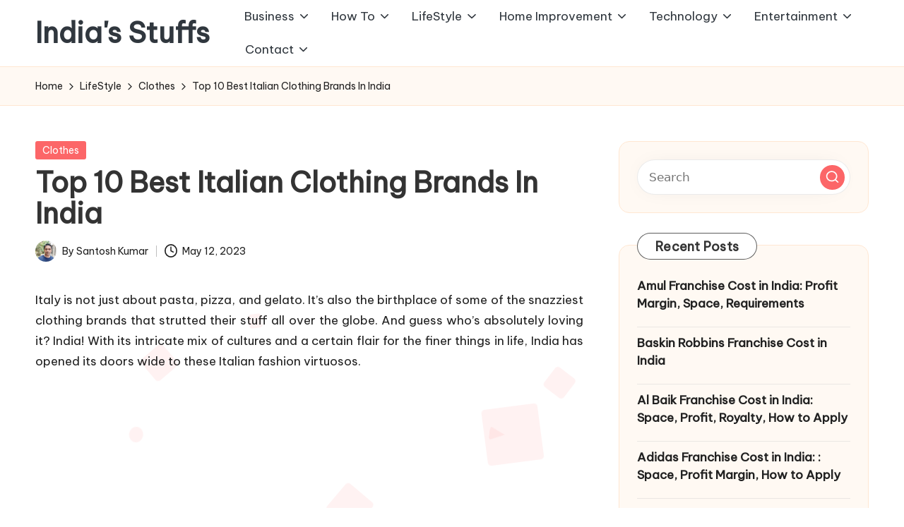

--- FILE ---
content_type: text/html; charset=UTF-8
request_url: https://www.indiasstuffs.com/best-italian-clothing-brands-in-india/
body_size: 22270
content:

<!DOCTYPE html>
<html lang="en-US" itemscope itemtype="http://schema.org/WebPage" >
<head>
	<meta charset="UTF-8">
	<link rel="profile" href="https://gmpg.org/xfn/11">
	<meta name='robots' content='index, follow, max-image-preview:large, max-snippet:-1, max-video-preview:-1' />
<meta name="viewport" content="width=device-width, initial-scale=1">
	<!-- This site is optimized with the Yoast SEO plugin v26.7 - https://yoast.com/wordpress/plugins/seo/ -->
	<title>Top 10 Best Italian Clothing Brands In India 2026 - India&#039;s Stuffs</title>
	<meta name="description" content="All these brands managed to knit together the essence of Italian fashion with India&#039;s multifaceted style narrative, spinning a unique fashion tale that&#039;s hit all the right notes with Indian style enthusiasts." />
	<link rel="canonical" href="https://www.indiasstuffs.com/best-italian-clothing-brands-in-india/" />
	<meta property="og:locale" content="en_US" />
	<meta property="og:type" content="article" />
	<meta property="og:title" content="Top 10 Best Italian Clothing Brands In India 2026 - India&#039;s Stuffs" />
	<meta property="og:description" content="All these brands managed to knit together the essence of Italian fashion with India&#039;s multifaceted style narrative, spinning a unique fashion tale that&#039;s hit all the right notes with Indian style enthusiasts." />
	<meta property="og:url" content="https://www.indiasstuffs.com/best-italian-clothing-brands-in-india/" />
	<meta property="og:site_name" content="India&#039;s Stuffs" />
	<meta property="article:published_time" content="2023-05-12T00:01:54+00:00" />
	<meta property="article:modified_time" content="2023-10-18T07:43:49+00:00" />
	<meta property="og:image" content="https://www.indiasstuffs.com/wp-content/uploads/2023/05/Gucci.webp" />
	<meta property="og:image:width" content="554" />
	<meta property="og:image:height" content="330" />
	<meta property="og:image:type" content="image/webp" />
	<meta name="author" content="Santosh Kumar" />
	<meta name="twitter:card" content="summary_large_image" />
	<meta name="twitter:label1" content="Written by" />
	<meta name="twitter:data1" content="Santosh Kumar" />
	<meta name="twitter:label2" content="Est. reading time" />
	<meta name="twitter:data2" content="8 minutes" />
	<script type="application/ld+json" class="yoast-schema-graph">{"@context":"https://schema.org","@graph":[{"@type":["Article","BlogPosting"],"@id":"https://www.indiasstuffs.com/best-italian-clothing-brands-in-india/#article","isPartOf":{"@id":"https://www.indiasstuffs.com/best-italian-clothing-brands-in-india/"},"author":{"name":"Santosh Kumar","@id":"https://www.indiasstuffs.com/#/schema/person/e5b5a4e858c24dba7908fcc3f5c6b24e"},"headline":"Top 10 Best Italian Clothing Brands In India","datePublished":"2023-05-12T00:01:54+00:00","dateModified":"2023-10-18T07:43:49+00:00","mainEntityOfPage":{"@id":"https://www.indiasstuffs.com/best-italian-clothing-brands-in-india/"},"wordCount":1316,"publisher":{"@id":"https://www.indiasstuffs.com/#/schema/person/e5b5a4e858c24dba7908fcc3f5c6b24e"},"image":{"@id":"https://www.indiasstuffs.com/best-italian-clothing-brands-in-india/#primaryimage"},"thumbnailUrl":"https://www.indiasstuffs.com/wp-content/uploads/2023/05/Gucci.webp","articleSection":["Clothes"],"inLanguage":"en-US"},{"@type":"WebPage","@id":"https://www.indiasstuffs.com/best-italian-clothing-brands-in-india/","url":"https://www.indiasstuffs.com/best-italian-clothing-brands-in-india/","name":"Top 10 Best Italian Clothing Brands In India 2026 - India&#039;s Stuffs","isPartOf":{"@id":"https://www.indiasstuffs.com/#website"},"primaryImageOfPage":{"@id":"https://www.indiasstuffs.com/best-italian-clothing-brands-in-india/#primaryimage"},"image":{"@id":"https://www.indiasstuffs.com/best-italian-clothing-brands-in-india/#primaryimage"},"thumbnailUrl":"https://www.indiasstuffs.com/wp-content/uploads/2023/05/Gucci.webp","datePublished":"2023-05-12T00:01:54+00:00","dateModified":"2023-10-18T07:43:49+00:00","description":"All these brands managed to knit together the essence of Italian fashion with India's multifaceted style narrative, spinning a unique fashion tale that's hit all the right notes with Indian style enthusiasts.","breadcrumb":{"@id":"https://www.indiasstuffs.com/best-italian-clothing-brands-in-india/#breadcrumb"},"inLanguage":"en-US","potentialAction":[{"@type":"ReadAction","target":["https://www.indiasstuffs.com/best-italian-clothing-brands-in-india/"]}]},{"@type":"ImageObject","inLanguage":"en-US","@id":"https://www.indiasstuffs.com/best-italian-clothing-brands-in-india/#primaryimage","url":"https://www.indiasstuffs.com/wp-content/uploads/2023/05/Gucci.webp","contentUrl":"https://www.indiasstuffs.com/wp-content/uploads/2023/05/Gucci.webp","width":554,"height":330,"caption":"Gucci"},{"@type":"BreadcrumbList","@id":"https://www.indiasstuffs.com/best-italian-clothing-brands-in-india/#breadcrumb","itemListElement":[{"@type":"ListItem","position":1,"name":"Home","item":"https://www.indiasstuffs.com/"},{"@type":"ListItem","position":2,"name":"Top 10 Best Italian Clothing Brands In India"}]},{"@type":"WebSite","@id":"https://www.indiasstuffs.com/#website","url":"https://www.indiasstuffs.com/","name":"India&#039;s Stuffs","description":"","publisher":{"@id":"https://www.indiasstuffs.com/#/schema/person/e5b5a4e858c24dba7908fcc3f5c6b24e"},"potentialAction":[{"@type":"SearchAction","target":{"@type":"EntryPoint","urlTemplate":"https://www.indiasstuffs.com/?s={search_term_string}"},"query-input":{"@type":"PropertyValueSpecification","valueRequired":true,"valueName":"search_term_string"}}],"inLanguage":"en-US"},{"@type":["Person","Organization"],"@id":"https://www.indiasstuffs.com/#/schema/person/e5b5a4e858c24dba7908fcc3f5c6b24e","name":"Santosh Kumar","image":{"@type":"ImageObject","inLanguage":"en-US","@id":"https://www.indiasstuffs.com/#/schema/person/image/","url":"https://secure.gravatar.com/avatar/0de2b45bb868b396566eac8fd5d059b532f8f52eca7fdb76f7d6a8a9f6635671?s=96&d=mm&r=g","contentUrl":"https://secure.gravatar.com/avatar/0de2b45bb868b396566eac8fd5d059b532f8f52eca7fdb76f7d6a8a9f6635671?s=96&d=mm&r=g","caption":"Santosh Kumar"},"logo":{"@id":"https://www.indiasstuffs.com/#/schema/person/image/"},"description":"Santosh Kumar, the author behind IndiasStuffs.com, is passionate about sharing valuable insights on a variety of topics, including lifestyle, technology, and Indian culture.","url":"https://www.indiasstuffs.com/author/admin/"}]}</script>
	<!-- / Yoast SEO plugin. -->


<link rel='dns-prefetch' href='//fonts.googleapis.com' />
<link rel="alternate" type="application/rss+xml" title="India&#039;s Stuffs &raquo; Feed" href="https://www.indiasstuffs.com/feed/" />
<link rel="alternate" type="application/rss+xml" title="India&#039;s Stuffs &raquo; Comments Feed" href="https://www.indiasstuffs.com/comments/feed/" />
<link rel="alternate" type="application/rss+xml" title="India&#039;s Stuffs &raquo; Top 10 Best Italian Clothing Brands In India Comments Feed" href="https://www.indiasstuffs.com/best-italian-clothing-brands-in-india/feed/" />
<link rel="alternate" title="oEmbed (JSON)" type="application/json+oembed" href="https://www.indiasstuffs.com/wp-json/oembed/1.0/embed?url=https%3A%2F%2Fwww.indiasstuffs.com%2Fbest-italian-clothing-brands-in-india%2F" />
<link rel="alternate" title="oEmbed (XML)" type="text/xml+oembed" href="https://www.indiasstuffs.com/wp-json/oembed/1.0/embed?url=https%3A%2F%2Fwww.indiasstuffs.com%2Fbest-italian-clothing-brands-in-india%2F&#038;format=xml" />
<style id='wp-img-auto-sizes-contain-inline-css'>
img:is([sizes=auto i],[sizes^="auto," i]){contain-intrinsic-size:3000px 1500px}
/*# sourceURL=wp-img-auto-sizes-contain-inline-css */
</style>

<style id='wp-emoji-styles-inline-css'>

	img.wp-smiley, img.emoji {
		display: inline !important;
		border: none !important;
		box-shadow: none !important;
		height: 1em !important;
		width: 1em !important;
		margin: 0 0.07em !important;
		vertical-align: -0.1em !important;
		background: none !important;
		padding: 0 !important;
	}
/*# sourceURL=wp-emoji-styles-inline-css */
</style>
<link rel='stylesheet' id='toc-screen-css' href='https://www.indiasstuffs.com/wp-content/plugins/table-of-contents-plus/screen.min.css?ver=2411.1' media='all' />
<link rel='stylesheet' id='parent-style-css' href='https://www.indiasstuffs.com/wp-content/themes/bloglo/style.css?ver=6.9' media='all' />
<link rel='stylesheet' id='child-style-css' href='https://www.indiasstuffs.com/wp-content/themes/blogmate/style.css?ver=6.9' media='all' />
<link rel='stylesheet' id='FontAwesome-css' href='https://www.indiasstuffs.com/wp-content/themes/bloglo/assets/css/all.min.css?ver=5.15.4' media='all' />
<link rel='stylesheet' id='bloglo-styles-css' href='https://www.indiasstuffs.com/wp-content/themes/bloglo/assets/css/style.min.css?ver=1.1.23' media='all' />
<link rel='stylesheet' id='bloglo-google-fonts-css' href='//fonts.googleapis.com/css?family=Be+Vietnam+Pro%3A400%7CPlayfair+Display%3A400%2C400i%7CPlus+Jakarta+Sans%3A500&#038;display=swap&#038;subsets=latin&#038;ver=1.1.23' media='' />
<link rel='stylesheet' id='bloglo-dynamic-styles-css' href='https://www.indiasstuffs.com/wp-content/uploads/bloglo/dynamic-styles.css?ver=1768049305' media='all' />
<link rel='stylesheet' id='aawp-css' href='https://www.indiasstuffs.com/wp-content/plugins/aawp/assets/dist/css/main.css?ver=3.17.3' media='all' />
<link rel='stylesheet' id='forget-about-shortcode-buttons-css' href='https://www.indiasstuffs.com/wp-content/plugins/forget-about-shortcode-buttons/public/css/button-styles.css?ver=2.1.3' media='all' />
<script src="https://www.indiasstuffs.com/wp-includes/js/jquery/jquery.min.js?ver=3.7.1" id="jquery-core-js"></script>
<script src="https://www.indiasstuffs.com/wp-includes/js/jquery/jquery-migrate.min.js?ver=3.4.1" id="jquery-migrate-js"></script>
<script id="jquery-js-after">
jQuery(document).ready(function() {
	jQuery(".48e1fea158534ae26700e1ccf3453dbe").click(function() {
		jQuery.post(
			"https://www.indiasstuffs.com/wp-admin/admin-ajax.php", {
				"action": "quick_adsense_onpost_ad_click",
				"quick_adsense_onpost_ad_index": jQuery(this).attr("data-index"),
				"quick_adsense_nonce": "b545cb97a0",
			}, function(response) { }
		);
	});
});

//# sourceURL=jquery-js-after
</script>
<link rel="https://api.w.org/" href="https://www.indiasstuffs.com/wp-json/" /><link rel="alternate" title="JSON" type="application/json" href="https://www.indiasstuffs.com/wp-json/wp/v2/posts/13756" /><link rel="EditURI" type="application/rsd+xml" title="RSD" href="https://www.indiasstuffs.com/xmlrpc.php?rsd" />
<meta name="generator" content="WordPress 6.9" />
<link rel='shortlink' href='https://www.indiasstuffs.com/?p=13756' />
<style type="text/css">.aawp .aawp-tb__row--highlight{background-color:#256aaf;}.aawp .aawp-tb__row--highlight{color:#256aaf;}.aawp .aawp-tb__row--highlight a{color:#256aaf;}</style><link rel="pingback" href="https://www.indiasstuffs.com/xmlrpc.php">
<meta name="theme-color" content="#FC6668"><style type="text/css">.saboxplugin-wrap{-webkit-box-sizing:border-box;-moz-box-sizing:border-box;-ms-box-sizing:border-box;box-sizing:border-box;border:1px solid #eee;width:100%;clear:both;display:block;overflow:hidden;word-wrap:break-word;position:relative}.saboxplugin-wrap .saboxplugin-gravatar{float:left;padding:0 20px 20px 20px}.saboxplugin-wrap .saboxplugin-gravatar img{max-width:100px;height:auto;border-radius:0;}.saboxplugin-wrap .saboxplugin-authorname{font-size:18px;line-height:1;margin:20px 0 0 20px;display:block}.saboxplugin-wrap .saboxplugin-authorname a{text-decoration:none}.saboxplugin-wrap .saboxplugin-authorname a:focus{outline:0}.saboxplugin-wrap .saboxplugin-desc{display:block;margin:5px 20px}.saboxplugin-wrap .saboxplugin-desc a{text-decoration:underline}.saboxplugin-wrap .saboxplugin-desc p{margin:5px 0 12px}.saboxplugin-wrap .saboxplugin-web{margin:0 20px 15px;text-align:left}.saboxplugin-wrap .sab-web-position{text-align:right}.saboxplugin-wrap .saboxplugin-web a{color:#ccc;text-decoration:none}.saboxplugin-wrap .saboxplugin-socials{position:relative;display:block;background:#fcfcfc;padding:5px;border-top:1px solid #eee}.saboxplugin-wrap .saboxplugin-socials a svg{width:20px;height:20px}.saboxplugin-wrap .saboxplugin-socials a svg .st2{fill:#fff; transform-origin:center center;}.saboxplugin-wrap .saboxplugin-socials a svg .st1{fill:rgba(0,0,0,.3)}.saboxplugin-wrap .saboxplugin-socials a:hover{opacity:.8;-webkit-transition:opacity .4s;-moz-transition:opacity .4s;-o-transition:opacity .4s;transition:opacity .4s;box-shadow:none!important;-webkit-box-shadow:none!important}.saboxplugin-wrap .saboxplugin-socials .saboxplugin-icon-color{box-shadow:none;padding:0;border:0;-webkit-transition:opacity .4s;-moz-transition:opacity .4s;-o-transition:opacity .4s;transition:opacity .4s;display:inline-block;color:#fff;font-size:0;text-decoration:inherit;margin:5px;-webkit-border-radius:0;-moz-border-radius:0;-ms-border-radius:0;-o-border-radius:0;border-radius:0;overflow:hidden}.saboxplugin-wrap .saboxplugin-socials .saboxplugin-icon-grey{text-decoration:inherit;box-shadow:none;position:relative;display:-moz-inline-stack;display:inline-block;vertical-align:middle;zoom:1;margin:10px 5px;color:#444;fill:#444}.clearfix:after,.clearfix:before{content:' ';display:table;line-height:0;clear:both}.ie7 .clearfix{zoom:1}.saboxplugin-socials.sabox-colored .saboxplugin-icon-color .sab-twitch{border-color:#38245c}.saboxplugin-socials.sabox-colored .saboxplugin-icon-color .sab-behance{border-color:#003eb0}.saboxplugin-socials.sabox-colored .saboxplugin-icon-color .sab-deviantart{border-color:#036824}.saboxplugin-socials.sabox-colored .saboxplugin-icon-color .sab-digg{border-color:#00327c}.saboxplugin-socials.sabox-colored .saboxplugin-icon-color .sab-dribbble{border-color:#ba1655}.saboxplugin-socials.sabox-colored .saboxplugin-icon-color .sab-facebook{border-color:#1e2e4f}.saboxplugin-socials.sabox-colored .saboxplugin-icon-color .sab-flickr{border-color:#003576}.saboxplugin-socials.sabox-colored .saboxplugin-icon-color .sab-github{border-color:#264874}.saboxplugin-socials.sabox-colored .saboxplugin-icon-color .sab-google{border-color:#0b51c5}.saboxplugin-socials.sabox-colored .saboxplugin-icon-color .sab-html5{border-color:#902e13}.saboxplugin-socials.sabox-colored .saboxplugin-icon-color .sab-instagram{border-color:#1630aa}.saboxplugin-socials.sabox-colored .saboxplugin-icon-color .sab-linkedin{border-color:#00344f}.saboxplugin-socials.sabox-colored .saboxplugin-icon-color .sab-pinterest{border-color:#5b040e}.saboxplugin-socials.sabox-colored .saboxplugin-icon-color .sab-reddit{border-color:#992900}.saboxplugin-socials.sabox-colored .saboxplugin-icon-color .sab-rss{border-color:#a43b0a}.saboxplugin-socials.sabox-colored .saboxplugin-icon-color .sab-sharethis{border-color:#5d8420}.saboxplugin-socials.sabox-colored .saboxplugin-icon-color .sab-soundcloud{border-color:#995200}.saboxplugin-socials.sabox-colored .saboxplugin-icon-color .sab-spotify{border-color:#0f612c}.saboxplugin-socials.sabox-colored .saboxplugin-icon-color .sab-stackoverflow{border-color:#a95009}.saboxplugin-socials.sabox-colored .saboxplugin-icon-color .sab-steam{border-color:#006388}.saboxplugin-socials.sabox-colored .saboxplugin-icon-color .sab-user_email{border-color:#b84e05}.saboxplugin-socials.sabox-colored .saboxplugin-icon-color .sab-tumblr{border-color:#10151b}.saboxplugin-socials.sabox-colored .saboxplugin-icon-color .sab-twitter{border-color:#0967a0}.saboxplugin-socials.sabox-colored .saboxplugin-icon-color .sab-vimeo{border-color:#0d7091}.saboxplugin-socials.sabox-colored .saboxplugin-icon-color .sab-windows{border-color:#003f71}.saboxplugin-socials.sabox-colored .saboxplugin-icon-color .sab-whatsapp{border-color:#003f71}.saboxplugin-socials.sabox-colored .saboxplugin-icon-color .sab-wordpress{border-color:#0f3647}.saboxplugin-socials.sabox-colored .saboxplugin-icon-color .sab-yahoo{border-color:#14002d}.saboxplugin-socials.sabox-colored .saboxplugin-icon-color .sab-youtube{border-color:#900}.saboxplugin-socials.sabox-colored .saboxplugin-icon-color .sab-xing{border-color:#000202}.saboxplugin-socials.sabox-colored .saboxplugin-icon-color .sab-mixcloud{border-color:#2475a0}.saboxplugin-socials.sabox-colored .saboxplugin-icon-color .sab-vk{border-color:#243549}.saboxplugin-socials.sabox-colored .saboxplugin-icon-color .sab-medium{border-color:#00452c}.saboxplugin-socials.sabox-colored .saboxplugin-icon-color .sab-quora{border-color:#420e00}.saboxplugin-socials.sabox-colored .saboxplugin-icon-color .sab-meetup{border-color:#9b181c}.saboxplugin-socials.sabox-colored .saboxplugin-icon-color .sab-goodreads{border-color:#000}.saboxplugin-socials.sabox-colored .saboxplugin-icon-color .sab-snapchat{border-color:#999700}.saboxplugin-socials.sabox-colored .saboxplugin-icon-color .sab-500px{border-color:#00557f}.saboxplugin-socials.sabox-colored .saboxplugin-icon-color .sab-mastodont{border-color:#185886}.sabox-plus-item{margin-bottom:20px}@media screen and (max-width:480px){.saboxplugin-wrap{text-align:center}.saboxplugin-wrap .saboxplugin-gravatar{float:none;padding:20px 0;text-align:center;margin:0 auto;display:block}.saboxplugin-wrap .saboxplugin-gravatar img{float:none;display:inline-block;display:-moz-inline-stack;vertical-align:middle;zoom:1}.saboxplugin-wrap .saboxplugin-desc{margin:0 10px 20px;text-align:center}.saboxplugin-wrap .saboxplugin-authorname{text-align:center;margin:10px 0 20px}}body .saboxplugin-authorname a,body .saboxplugin-authorname a:hover{box-shadow:none;-webkit-box-shadow:none}a.sab-profile-edit{font-size:16px!important;line-height:1!important}.sab-edit-settings a,a.sab-profile-edit{color:#0073aa!important;box-shadow:none!important;-webkit-box-shadow:none!important}.sab-edit-settings{margin-right:15px;position:absolute;right:0;z-index:2;bottom:10px;line-height:20px}.sab-edit-settings i{margin-left:5px}.saboxplugin-socials{line-height:1!important}.rtl .saboxplugin-wrap .saboxplugin-gravatar{float:right}.rtl .saboxplugin-wrap .saboxplugin-authorname{display:flex;align-items:center}.rtl .saboxplugin-wrap .saboxplugin-authorname .sab-profile-edit{margin-right:10px}.rtl .sab-edit-settings{right:auto;left:0}img.sab-custom-avatar{max-width:75px;}.saboxplugin-wrap {margin-top:0px; margin-bottom:0px; padding: 0px 0px }.saboxplugin-wrap .saboxplugin-authorname {font-size:18px; line-height:25px;}.saboxplugin-wrap .saboxplugin-desc p, .saboxplugin-wrap .saboxplugin-desc {font-size:14px !important; line-height:21px !important;}.saboxplugin-wrap .saboxplugin-web {font-size:14px;}.saboxplugin-wrap .saboxplugin-socials a svg {width:18px;height:18px;}</style><link rel="icon" href="https://www.indiasstuffs.com/wp-content/uploads/2021/12/IndiasStuffs-48x48.png" sizes="32x32" />
<link rel="icon" href="https://www.indiasstuffs.com/wp-content/uploads/2021/12/IndiasStuffs-300x300.png" sizes="192x192" />
<link rel="apple-touch-icon" href="https://www.indiasstuffs.com/wp-content/uploads/2021/12/IndiasStuffs-300x300.png" />
<meta name="msapplication-TileImage" content="https://www.indiasstuffs.com/wp-content/uploads/2021/12/IndiasStuffs-300x300.png" />
</head>

<body data-rsssl=1 class="wp-singular post-template-default single single-post postid-13756 single-format-standard wp-embed-responsive wp-theme-bloglo wp-child-theme-blogmate aawp-custom bloglo-layout__fw-contained bloglo-header-layout-2 bloglo-menu-animation-squarebox bloglo-header__separators-none bloglo-single-title-in-content bloglo-page-title-align-left bloglo-has-sidebar bloglo-sticky-sidebar bloglo-sidebar-style-3 bloglo-sidebar-position__right-sidebar bloglo-sidebar-r__after-content entry-media-hover-style-1 bloglo-copyright-layout-1 is-section-heading-init-s2 is-footer-heading-init-s1 bloglo-input-supported validate-comment-form bloglo-menu-accessibility">


<div id="page" class="hfeed site">
	<a class="skip-link screen-reader-text" href="#main">Skip to content</a>

	
	
	<header id="masthead" class="site-header" role="banner" itemtype="https://schema.org/WPHeader" itemscope="itemscope">
		<div id="bloglo-header" >
		<div id="bloglo-header-inner">
		
<div class="bloglo-container bloglo-header-container">

	
<div class="bloglo-logo bloglo-header-element" itemtype="https://schema.org/Organization" itemscope="itemscope">
	<div class="logo-inner"><span class="site-title" itemprop="name">
					<a href="https://www.indiasstuffs.com/" rel="home" itemprop="url">
						India&#039;s Stuffs
					</a>
				</span></div></div><!-- END .bloglo-logo -->

	<span class="bloglo-header-element bloglo-mobile-nav">
				<button class="bloglo-hamburger hamburger--spin bloglo-hamburger-bloglo-primary-nav" aria-label="Menu" aria-controls="bloglo-primary-nav" type="button">

			
			<span class="hamburger-box">
				<span class="hamburger-inner"></span>
			</span>

		</button>
				
<nav class="site-navigation main-navigation bloglo-primary-nav bloglo-nav bloglo-header-element" role="navigation" itemtype="https://schema.org/SiteNavigationElement" itemscope="itemscope" aria-label="Site Navigation">

<ul id="bloglo-primary-nav" class="menu"><li id="menu-item-11732" class="menu-item menu-item-type-taxonomy menu-item-object-category menu-item-has-children menu-item-11732"><a href="https://www.indiasstuffs.com/business/"><span>Business</span><svg class="bloglo-icon" xmlns="http://www.w3.org/2000/svg" width="32" height="32" viewBox="0 0 32 32"><path d="M24.958 10.483a1.29 1.29 0 00-1.868 0l-7.074 7.074-7.074-7.074c-.534-.534-1.335-.534-1.868 0s-.534 1.335 0 1.868l8.008 8.008c.267.267.667.4.934.4s.667-.133.934-.4l8.008-8.008a1.29 1.29 0 000-1.868z" /></svg></a><button type="button" class="bloglo-mobile-toggen"><svg class="bloglo-icon" xmlns="http://www.w3.org/2000/svg" width="32" height="32" viewBox="0 0 32 32"><path d="M24.958 10.483a1.29 1.29 0 00-1.868 0l-7.074 7.074-7.074-7.074c-.534-.534-1.335-.534-1.868 0s-.534 1.335 0 1.868l8.008 8.008c.267.267.667.4.934.4s.667-.133.934-.4l8.008-8.008a1.29 1.29 0 000-1.868z" /></svg></button>
<ul class="sub-menu">
	<li id="menu-item-11733" class="menu-item menu-item-type-taxonomy menu-item-object-category menu-item-11733"><a href="https://www.indiasstuffs.com/business/brands/"><span>Brands &amp; Companies</span></a></li>
	<li id="menu-item-11734" class="menu-item menu-item-type-taxonomy menu-item-object-category menu-item-11734"><a href="https://www.indiasstuffs.com/business/finance/"><span>Finance</span></a></li>
	<li id="menu-item-11735" class="menu-item menu-item-type-taxonomy menu-item-object-category menu-item-11735"><a href="https://www.indiasstuffs.com/business/law/"><span>Law</span></a></li>
</ul>
</li>
<li id="menu-item-11736" class="menu-item menu-item-type-taxonomy menu-item-object-category menu-item-has-children menu-item-11736"><a href="https://www.indiasstuffs.com/how-to/"><span>How To</span><svg class="bloglo-icon" xmlns="http://www.w3.org/2000/svg" width="32" height="32" viewBox="0 0 32 32"><path d="M24.958 10.483a1.29 1.29 0 00-1.868 0l-7.074 7.074-7.074-7.074c-.534-.534-1.335-.534-1.868 0s-.534 1.335 0 1.868l8.008 8.008c.267.267.667.4.934.4s.667-.133.934-.4l8.008-8.008a1.29 1.29 0 000-1.868z" /></svg></a><button type="button" class="bloglo-mobile-toggen"><svg class="bloglo-icon" xmlns="http://www.w3.org/2000/svg" width="32" height="32" viewBox="0 0 32 32"><path d="M24.958 10.483a1.29 1.29 0 00-1.868 0l-7.074 7.074-7.074-7.074c-.534-.534-1.335-.534-1.868 0s-.534 1.335 0 1.868l8.008 8.008c.267.267.667.4.934.4s.667-.133.934-.4l8.008-8.008a1.29 1.29 0 000-1.868z" /></svg></button>
<ul class="sub-menu">
	<li id="menu-item-11737" class="menu-item menu-item-type-taxonomy menu-item-object-category menu-item-11737"><a href="https://www.indiasstuffs.com/how-to/facts/"><span>Facts</span></a></li>
	<li id="menu-item-11738" class="menu-item menu-item-type-taxonomy menu-item-object-category menu-item-11738"><a href="https://www.indiasstuffs.com/how-to/information/"><span>Information</span></a></li>
	<li id="menu-item-11739" class="menu-item menu-item-type-taxonomy menu-item-object-category menu-item-11739"><a href="https://www.indiasstuffs.com/how-to/tutorials/"><span>Tutorials</span></a></li>
	<li id="menu-item-11762" class="menu-item menu-item-type-taxonomy menu-item-object-category menu-item-11762"><a href="https://www.indiasstuffs.com/education/"><span>Education</span></a></li>
</ul>
</li>
<li id="menu-item-11740" class="menu-item menu-item-type-taxonomy menu-item-object-category current-post-ancestor menu-item-has-children menu-item-11740"><a href="https://www.indiasstuffs.com/lifestyle/"><span>LifeStyle</span><svg class="bloglo-icon" xmlns="http://www.w3.org/2000/svg" width="32" height="32" viewBox="0 0 32 32"><path d="M24.958 10.483a1.29 1.29 0 00-1.868 0l-7.074 7.074-7.074-7.074c-.534-.534-1.335-.534-1.868 0s-.534 1.335 0 1.868l8.008 8.008c.267.267.667.4.934.4s.667-.133.934-.4l8.008-8.008a1.29 1.29 0 000-1.868z" /></svg></a><button type="button" class="bloglo-mobile-toggen"><svg class="bloglo-icon" xmlns="http://www.w3.org/2000/svg" width="32" height="32" viewBox="0 0 32 32"><path d="M24.958 10.483a1.29 1.29 0 00-1.868 0l-7.074 7.074-7.074-7.074c-.534-.534-1.335-.534-1.868 0s-.534 1.335 0 1.868l8.008 8.008c.267.267.667.4.934.4s.667-.133.934-.4l8.008-8.008a1.29 1.29 0 000-1.868z" /></svg></button>
<ul class="sub-menu">
	<li id="menu-item-11728" class="menu-item menu-item-type-taxonomy menu-item-object-category menu-item-has-children menu-item-11728"><a href="https://www.indiasstuffs.com/health/"><span>Health</span><svg class="bloglo-icon" xmlns="http://www.w3.org/2000/svg" width="32" height="32" viewBox="0 0 32 32"><path d="M24.958 10.483a1.29 1.29 0 00-1.868 0l-7.074 7.074-7.074-7.074c-.534-.534-1.335-.534-1.868 0s-.534 1.335 0 1.868l8.008 8.008c.267.267.667.4.934.4s.667-.133.934-.4l8.008-8.008a1.29 1.29 0 000-1.868z" /></svg></a><button type="button" class="bloglo-mobile-toggen"><svg class="bloglo-icon" xmlns="http://www.w3.org/2000/svg" width="32" height="32" viewBox="0 0 32 32"><path d="M24.958 10.483a1.29 1.29 0 00-1.868 0l-7.074 7.074-7.074-7.074c-.534-.534-1.335-.534-1.868 0s-.534 1.335 0 1.868l8.008 8.008c.267.267.667.4.934.4s.667-.133.934-.4l8.008-8.008a1.29 1.29 0 000-1.868z" /></svg></button>
	<ul class="sub-menu">
		<li id="menu-item-11729" class="menu-item menu-item-type-taxonomy menu-item-object-category menu-item-11729"><a href="https://www.indiasstuffs.com/health/beauty-personal-care/"><span>Beauty &amp; Personal Care</span></a></li>
		<li id="menu-item-11730" class="menu-item menu-item-type-taxonomy menu-item-object-category menu-item-11730"><a href="https://www.indiasstuffs.com/health/diet-nutrition/"><span>Diet &amp; Nutrition</span></a></li>
		<li id="menu-item-11731" class="menu-item menu-item-type-taxonomy menu-item-object-category menu-item-11731"><a href="https://www.indiasstuffs.com/health/fitness-equipments/"><span>Fitness Equipments</span></a></li>
	</ul>
</li>
	<li id="menu-item-11741" class="menu-item menu-item-type-taxonomy menu-item-object-category menu-item-11741"><a href="https://www.indiasstuffs.com/lifestyle/baby/"><span>Baby</span></a></li>
	<li id="menu-item-11742" class="menu-item menu-item-type-taxonomy menu-item-object-category current-post-ancestor current-menu-parent current-post-parent menu-item-11742"><a href="https://www.indiasstuffs.com/lifestyle/clothes/"><span>Clothes</span></a></li>
	<li id="menu-item-11743" class="menu-item menu-item-type-taxonomy menu-item-object-category menu-item-11743"><a href="https://www.indiasstuffs.com/lifestyle/foods-beverages/"><span>Foods &amp; Beverages</span></a></li>
	<li id="menu-item-11744" class="menu-item menu-item-type-taxonomy menu-item-object-category menu-item-11744"><a href="https://www.indiasstuffs.com/lifestyle/gifts/"><span>Gifts</span></a></li>
	<li id="menu-item-11745" class="menu-item menu-item-type-taxonomy menu-item-object-category menu-item-11745"><a href="https://www.indiasstuffs.com/lifestyle/luggage-bags/"><span>Luggage &amp; Bags</span></a></li>
	<li id="menu-item-11746" class="menu-item menu-item-type-taxonomy menu-item-object-category menu-item-11746"><a href="https://www.indiasstuffs.com/lifestyle/pet/"><span>Pet</span></a></li>
	<li id="menu-item-11748" class="menu-item menu-item-type-taxonomy menu-item-object-category menu-item-11748"><a href="https://www.indiasstuffs.com/lifestyle/watches/"><span>Watches</span></a></li>
	<li id="menu-item-11747" class="menu-item menu-item-type-taxonomy menu-item-object-category menu-item-11747"><a href="https://www.indiasstuffs.com/lifestyle/travel/"><span>Travel</span></a></li>
</ul>
</li>
<li id="menu-item-11749" class="menu-item menu-item-type-taxonomy menu-item-object-category menu-item-has-children menu-item-11749"><a href="https://www.indiasstuffs.com/home-improvement/"><span>Home Improvement</span><svg class="bloglo-icon" xmlns="http://www.w3.org/2000/svg" width="32" height="32" viewBox="0 0 32 32"><path d="M24.958 10.483a1.29 1.29 0 00-1.868 0l-7.074 7.074-7.074-7.074c-.534-.534-1.335-.534-1.868 0s-.534 1.335 0 1.868l8.008 8.008c.267.267.667.4.934.4s.667-.133.934-.4l8.008-8.008a1.29 1.29 0 000-1.868z" /></svg></a><button type="button" class="bloglo-mobile-toggen"><svg class="bloglo-icon" xmlns="http://www.w3.org/2000/svg" width="32" height="32" viewBox="0 0 32 32"><path d="M24.958 10.483a1.29 1.29 0 00-1.868 0l-7.074 7.074-7.074-7.074c-.534-.534-1.335-.534-1.868 0s-.534 1.335 0 1.868l8.008 8.008c.267.267.667.4.934.4s.667-.133.934-.4l8.008-8.008a1.29 1.29 0 000-1.868z" /></svg></button>
<ul class="sub-menu">
	<li id="menu-item-11750" class="menu-item menu-item-type-taxonomy menu-item-object-category menu-item-11750"><a href="https://www.indiasstuffs.com/home-improvement/cleaning/"><span>Cleaning</span></a></li>
	<li id="menu-item-11751" class="menu-item menu-item-type-taxonomy menu-item-object-category menu-item-11751"><a href="https://www.indiasstuffs.com/home-improvement/gardening/"><span>Gardening</span></a></li>
	<li id="menu-item-11752" class="menu-item menu-item-type-taxonomy menu-item-object-category menu-item-11752"><a href="https://www.indiasstuffs.com/home-improvement/electronics/"><span>Home Electronics</span></a></li>
	<li id="menu-item-11753" class="menu-item menu-item-type-taxonomy menu-item-object-category menu-item-11753"><a href="https://www.indiasstuffs.com/home-improvement/tools/"><span>Tools</span></a></li>
	<li id="menu-item-11763" class="menu-item menu-item-type-taxonomy menu-item-object-category menu-item-11763"><a href="https://www.indiasstuffs.com/kitchen/"><span>Kitchen</span></a></li>
</ul>
</li>
<li id="menu-item-11754" class="menu-item menu-item-type-taxonomy menu-item-object-category menu-item-has-children menu-item-11754"><a href="https://www.indiasstuffs.com/technology/"><span>Technology</span><svg class="bloglo-icon" xmlns="http://www.w3.org/2000/svg" width="32" height="32" viewBox="0 0 32 32"><path d="M24.958 10.483a1.29 1.29 0 00-1.868 0l-7.074 7.074-7.074-7.074c-.534-.534-1.335-.534-1.868 0s-.534 1.335 0 1.868l8.008 8.008c.267.267.667.4.934.4s.667-.133.934-.4l8.008-8.008a1.29 1.29 0 000-1.868z" /></svg></a><button type="button" class="bloglo-mobile-toggen"><svg class="bloglo-icon" xmlns="http://www.w3.org/2000/svg" width="32" height="32" viewBox="0 0 32 32"><path d="M24.958 10.483a1.29 1.29 0 00-1.868 0l-7.074 7.074-7.074-7.074c-.534-.534-1.335-.534-1.868 0s-.534 1.335 0 1.868l8.008 8.008c.267.267.667.4.934.4s.667-.133.934-.4l8.008-8.008a1.29 1.29 0 000-1.868z" /></svg></button>
<ul class="sub-menu">
	<li id="menu-item-11755" class="menu-item menu-item-type-taxonomy menu-item-object-category menu-item-11755"><a href="https://www.indiasstuffs.com/technology/gadgets/"><span>Gadgets</span></a></li>
	<li id="menu-item-11756" class="menu-item menu-item-type-taxonomy menu-item-object-category menu-item-11756"><a href="https://www.indiasstuffs.com/technology/mobiles/"><span>Mobiles</span></a></li>
	<li id="menu-item-11761" class="menu-item menu-item-type-taxonomy menu-item-object-category menu-item-11761"><a href="https://www.indiasstuffs.com/automotive/"><span>Automotive</span></a></li>
</ul>
</li>
<li id="menu-item-11757" class="menu-item menu-item-type-taxonomy menu-item-object-category menu-item-has-children menu-item-11757"><a href="https://www.indiasstuffs.com/entertainment/"><span>Entertainment</span><svg class="bloglo-icon" xmlns="http://www.w3.org/2000/svg" width="32" height="32" viewBox="0 0 32 32"><path d="M24.958 10.483a1.29 1.29 0 00-1.868 0l-7.074 7.074-7.074-7.074c-.534-.534-1.335-.534-1.868 0s-.534 1.335 0 1.868l8.008 8.008c.267.267.667.4.934.4s.667-.133.934-.4l8.008-8.008a1.29 1.29 0 000-1.868z" /></svg></a><button type="button" class="bloglo-mobile-toggen"><svg class="bloglo-icon" xmlns="http://www.w3.org/2000/svg" width="32" height="32" viewBox="0 0 32 32"><path d="M24.958 10.483a1.29 1.29 0 00-1.868 0l-7.074 7.074-7.074-7.074c-.534-.534-1.335-.534-1.868 0s-.534 1.335 0 1.868l8.008 8.008c.267.267.667.4.934.4s.667-.133.934-.4l8.008-8.008a1.29 1.29 0 000-1.868z" /></svg></button>
<ul class="sub-menu">
	<li id="menu-item-11758" class="menu-item menu-item-type-taxonomy menu-item-object-category menu-item-11758"><a href="https://www.indiasstuffs.com/entertainment/wiki/"><span>Wiki</span></a></li>
	<li id="menu-item-11759" class="menu-item menu-item-type-taxonomy menu-item-object-category menu-item-11759"><a href="https://www.indiasstuffs.com/sports/"><span>Sports</span></a></li>
	<li id="menu-item-11760" class="menu-item menu-item-type-taxonomy menu-item-object-category menu-item-11760"><a href="https://www.indiasstuffs.com/sports/toys/"><span>Toys</span></a></li>
</ul>
</li>
<li id="menu-item-12027" class="menu-item menu-item-type-post_type menu-item-object-page menu-item-has-children menu-item-12027"><a href="https://www.indiasstuffs.com/contact-us/"><span>Contact</span><svg class="bloglo-icon" xmlns="http://www.w3.org/2000/svg" width="32" height="32" viewBox="0 0 32 32"><path d="M24.958 10.483a1.29 1.29 0 00-1.868 0l-7.074 7.074-7.074-7.074c-.534-.534-1.335-.534-1.868 0s-.534 1.335 0 1.868l8.008 8.008c.267.267.667.4.934.4s.667-.133.934-.4l8.008-8.008a1.29 1.29 0 000-1.868z" /></svg></a><button type="button" class="bloglo-mobile-toggen"><svg class="bloglo-icon" xmlns="http://www.w3.org/2000/svg" width="32" height="32" viewBox="0 0 32 32"><path d="M24.958 10.483a1.29 1.29 0 00-1.868 0l-7.074 7.074-7.074-7.074c-.534-.534-1.335-.534-1.868 0s-.534 1.335 0 1.868l8.008 8.008c.267.267.667.4.934.4s.667-.133.934-.4l8.008-8.008a1.29 1.29 0 000-1.868z" /></svg></button>
<ul class="sub-menu">
	<li id="menu-item-14989" class="menu-item menu-item-type-post_type menu-item-object-page menu-item-14989"><a href="https://www.indiasstuffs.com/about-us/"><span>About Us</span></a></li>
	<li id="menu-item-14988" class="menu-item menu-item-type-post_type menu-item-object-page menu-item-14988"><a href="https://www.indiasstuffs.com/disclaimer/"><span>Disclaimer</span></a></li>
</ul>
</li>
</ul></nav><!-- END .bloglo-nav -->
	</span>

	
<nav class="site-navigation main-navigation bloglo-primary-nav bloglo-nav bloglo-header-element" role="navigation" itemtype="https://schema.org/SiteNavigationElement" itemscope="itemscope" aria-label="Site Navigation">

<ul id="bloglo-primary-nav" class="menu"><li class="menu-item menu-item-type-taxonomy menu-item-object-category menu-item-has-children menu-item-11732"><a href="https://www.indiasstuffs.com/business/"><span>Business</span><svg class="bloglo-icon" xmlns="http://www.w3.org/2000/svg" width="32" height="32" viewBox="0 0 32 32"><path d="M24.958 10.483a1.29 1.29 0 00-1.868 0l-7.074 7.074-7.074-7.074c-.534-.534-1.335-.534-1.868 0s-.534 1.335 0 1.868l8.008 8.008c.267.267.667.4.934.4s.667-.133.934-.4l8.008-8.008a1.29 1.29 0 000-1.868z" /></svg></a><button type="button" class="bloglo-mobile-toggen"><svg class="bloglo-icon" xmlns="http://www.w3.org/2000/svg" width="32" height="32" viewBox="0 0 32 32"><path d="M24.958 10.483a1.29 1.29 0 00-1.868 0l-7.074 7.074-7.074-7.074c-.534-.534-1.335-.534-1.868 0s-.534 1.335 0 1.868l8.008 8.008c.267.267.667.4.934.4s.667-.133.934-.4l8.008-8.008a1.29 1.29 0 000-1.868z" /></svg></button>
<ul class="sub-menu">
	<li class="menu-item menu-item-type-taxonomy menu-item-object-category menu-item-11733"><a href="https://www.indiasstuffs.com/business/brands/"><span>Brands &amp; Companies</span></a></li>
	<li class="menu-item menu-item-type-taxonomy menu-item-object-category menu-item-11734"><a href="https://www.indiasstuffs.com/business/finance/"><span>Finance</span></a></li>
	<li class="menu-item menu-item-type-taxonomy menu-item-object-category menu-item-11735"><a href="https://www.indiasstuffs.com/business/law/"><span>Law</span></a></li>
</ul>
</li>
<li class="menu-item menu-item-type-taxonomy menu-item-object-category menu-item-has-children menu-item-11736"><a href="https://www.indiasstuffs.com/how-to/"><span>How To</span><svg class="bloglo-icon" xmlns="http://www.w3.org/2000/svg" width="32" height="32" viewBox="0 0 32 32"><path d="M24.958 10.483a1.29 1.29 0 00-1.868 0l-7.074 7.074-7.074-7.074c-.534-.534-1.335-.534-1.868 0s-.534 1.335 0 1.868l8.008 8.008c.267.267.667.4.934.4s.667-.133.934-.4l8.008-8.008a1.29 1.29 0 000-1.868z" /></svg></a><button type="button" class="bloglo-mobile-toggen"><svg class="bloglo-icon" xmlns="http://www.w3.org/2000/svg" width="32" height="32" viewBox="0 0 32 32"><path d="M24.958 10.483a1.29 1.29 0 00-1.868 0l-7.074 7.074-7.074-7.074c-.534-.534-1.335-.534-1.868 0s-.534 1.335 0 1.868l8.008 8.008c.267.267.667.4.934.4s.667-.133.934-.4l8.008-8.008a1.29 1.29 0 000-1.868z" /></svg></button>
<ul class="sub-menu">
	<li class="menu-item menu-item-type-taxonomy menu-item-object-category menu-item-11737"><a href="https://www.indiasstuffs.com/how-to/facts/"><span>Facts</span></a></li>
	<li class="menu-item menu-item-type-taxonomy menu-item-object-category menu-item-11738"><a href="https://www.indiasstuffs.com/how-to/information/"><span>Information</span></a></li>
	<li class="menu-item menu-item-type-taxonomy menu-item-object-category menu-item-11739"><a href="https://www.indiasstuffs.com/how-to/tutorials/"><span>Tutorials</span></a></li>
	<li class="menu-item menu-item-type-taxonomy menu-item-object-category menu-item-11762"><a href="https://www.indiasstuffs.com/education/"><span>Education</span></a></li>
</ul>
</li>
<li class="menu-item menu-item-type-taxonomy menu-item-object-category current-post-ancestor menu-item-has-children menu-item-11740"><a href="https://www.indiasstuffs.com/lifestyle/"><span>LifeStyle</span><svg class="bloglo-icon" xmlns="http://www.w3.org/2000/svg" width="32" height="32" viewBox="0 0 32 32"><path d="M24.958 10.483a1.29 1.29 0 00-1.868 0l-7.074 7.074-7.074-7.074c-.534-.534-1.335-.534-1.868 0s-.534 1.335 0 1.868l8.008 8.008c.267.267.667.4.934.4s.667-.133.934-.4l8.008-8.008a1.29 1.29 0 000-1.868z" /></svg></a><button type="button" class="bloglo-mobile-toggen"><svg class="bloglo-icon" xmlns="http://www.w3.org/2000/svg" width="32" height="32" viewBox="0 0 32 32"><path d="M24.958 10.483a1.29 1.29 0 00-1.868 0l-7.074 7.074-7.074-7.074c-.534-.534-1.335-.534-1.868 0s-.534 1.335 0 1.868l8.008 8.008c.267.267.667.4.934.4s.667-.133.934-.4l8.008-8.008a1.29 1.29 0 000-1.868z" /></svg></button>
<ul class="sub-menu">
	<li class="menu-item menu-item-type-taxonomy menu-item-object-category menu-item-has-children menu-item-11728"><a href="https://www.indiasstuffs.com/health/"><span>Health</span><svg class="bloglo-icon" xmlns="http://www.w3.org/2000/svg" width="32" height="32" viewBox="0 0 32 32"><path d="M24.958 10.483a1.29 1.29 0 00-1.868 0l-7.074 7.074-7.074-7.074c-.534-.534-1.335-.534-1.868 0s-.534 1.335 0 1.868l8.008 8.008c.267.267.667.4.934.4s.667-.133.934-.4l8.008-8.008a1.29 1.29 0 000-1.868z" /></svg></a><button type="button" class="bloglo-mobile-toggen"><svg class="bloglo-icon" xmlns="http://www.w3.org/2000/svg" width="32" height="32" viewBox="0 0 32 32"><path d="M24.958 10.483a1.29 1.29 0 00-1.868 0l-7.074 7.074-7.074-7.074c-.534-.534-1.335-.534-1.868 0s-.534 1.335 0 1.868l8.008 8.008c.267.267.667.4.934.4s.667-.133.934-.4l8.008-8.008a1.29 1.29 0 000-1.868z" /></svg></button>
	<ul class="sub-menu">
		<li class="menu-item menu-item-type-taxonomy menu-item-object-category menu-item-11729"><a href="https://www.indiasstuffs.com/health/beauty-personal-care/"><span>Beauty &amp; Personal Care</span></a></li>
		<li class="menu-item menu-item-type-taxonomy menu-item-object-category menu-item-11730"><a href="https://www.indiasstuffs.com/health/diet-nutrition/"><span>Diet &amp; Nutrition</span></a></li>
		<li class="menu-item menu-item-type-taxonomy menu-item-object-category menu-item-11731"><a href="https://www.indiasstuffs.com/health/fitness-equipments/"><span>Fitness Equipments</span></a></li>
	</ul>
</li>
	<li class="menu-item menu-item-type-taxonomy menu-item-object-category menu-item-11741"><a href="https://www.indiasstuffs.com/lifestyle/baby/"><span>Baby</span></a></li>
	<li class="menu-item menu-item-type-taxonomy menu-item-object-category current-post-ancestor current-menu-parent current-post-parent menu-item-11742"><a href="https://www.indiasstuffs.com/lifestyle/clothes/"><span>Clothes</span></a></li>
	<li class="menu-item menu-item-type-taxonomy menu-item-object-category menu-item-11743"><a href="https://www.indiasstuffs.com/lifestyle/foods-beverages/"><span>Foods &amp; Beverages</span></a></li>
	<li class="menu-item menu-item-type-taxonomy menu-item-object-category menu-item-11744"><a href="https://www.indiasstuffs.com/lifestyle/gifts/"><span>Gifts</span></a></li>
	<li class="menu-item menu-item-type-taxonomy menu-item-object-category menu-item-11745"><a href="https://www.indiasstuffs.com/lifestyle/luggage-bags/"><span>Luggage &amp; Bags</span></a></li>
	<li class="menu-item menu-item-type-taxonomy menu-item-object-category menu-item-11746"><a href="https://www.indiasstuffs.com/lifestyle/pet/"><span>Pet</span></a></li>
	<li class="menu-item menu-item-type-taxonomy menu-item-object-category menu-item-11748"><a href="https://www.indiasstuffs.com/lifestyle/watches/"><span>Watches</span></a></li>
	<li class="menu-item menu-item-type-taxonomy menu-item-object-category menu-item-11747"><a href="https://www.indiasstuffs.com/lifestyle/travel/"><span>Travel</span></a></li>
</ul>
</li>
<li class="menu-item menu-item-type-taxonomy menu-item-object-category menu-item-has-children menu-item-11749"><a href="https://www.indiasstuffs.com/home-improvement/"><span>Home Improvement</span><svg class="bloglo-icon" xmlns="http://www.w3.org/2000/svg" width="32" height="32" viewBox="0 0 32 32"><path d="M24.958 10.483a1.29 1.29 0 00-1.868 0l-7.074 7.074-7.074-7.074c-.534-.534-1.335-.534-1.868 0s-.534 1.335 0 1.868l8.008 8.008c.267.267.667.4.934.4s.667-.133.934-.4l8.008-8.008a1.29 1.29 0 000-1.868z" /></svg></a><button type="button" class="bloglo-mobile-toggen"><svg class="bloglo-icon" xmlns="http://www.w3.org/2000/svg" width="32" height="32" viewBox="0 0 32 32"><path d="M24.958 10.483a1.29 1.29 0 00-1.868 0l-7.074 7.074-7.074-7.074c-.534-.534-1.335-.534-1.868 0s-.534 1.335 0 1.868l8.008 8.008c.267.267.667.4.934.4s.667-.133.934-.4l8.008-8.008a1.29 1.29 0 000-1.868z" /></svg></button>
<ul class="sub-menu">
	<li class="menu-item menu-item-type-taxonomy menu-item-object-category menu-item-11750"><a href="https://www.indiasstuffs.com/home-improvement/cleaning/"><span>Cleaning</span></a></li>
	<li class="menu-item menu-item-type-taxonomy menu-item-object-category menu-item-11751"><a href="https://www.indiasstuffs.com/home-improvement/gardening/"><span>Gardening</span></a></li>
	<li class="menu-item menu-item-type-taxonomy menu-item-object-category menu-item-11752"><a href="https://www.indiasstuffs.com/home-improvement/electronics/"><span>Home Electronics</span></a></li>
	<li class="menu-item menu-item-type-taxonomy menu-item-object-category menu-item-11753"><a href="https://www.indiasstuffs.com/home-improvement/tools/"><span>Tools</span></a></li>
	<li class="menu-item menu-item-type-taxonomy menu-item-object-category menu-item-11763"><a href="https://www.indiasstuffs.com/kitchen/"><span>Kitchen</span></a></li>
</ul>
</li>
<li class="menu-item menu-item-type-taxonomy menu-item-object-category menu-item-has-children menu-item-11754"><a href="https://www.indiasstuffs.com/technology/"><span>Technology</span><svg class="bloglo-icon" xmlns="http://www.w3.org/2000/svg" width="32" height="32" viewBox="0 0 32 32"><path d="M24.958 10.483a1.29 1.29 0 00-1.868 0l-7.074 7.074-7.074-7.074c-.534-.534-1.335-.534-1.868 0s-.534 1.335 0 1.868l8.008 8.008c.267.267.667.4.934.4s.667-.133.934-.4l8.008-8.008a1.29 1.29 0 000-1.868z" /></svg></a><button type="button" class="bloglo-mobile-toggen"><svg class="bloglo-icon" xmlns="http://www.w3.org/2000/svg" width="32" height="32" viewBox="0 0 32 32"><path d="M24.958 10.483a1.29 1.29 0 00-1.868 0l-7.074 7.074-7.074-7.074c-.534-.534-1.335-.534-1.868 0s-.534 1.335 0 1.868l8.008 8.008c.267.267.667.4.934.4s.667-.133.934-.4l8.008-8.008a1.29 1.29 0 000-1.868z" /></svg></button>
<ul class="sub-menu">
	<li class="menu-item menu-item-type-taxonomy menu-item-object-category menu-item-11755"><a href="https://www.indiasstuffs.com/technology/gadgets/"><span>Gadgets</span></a></li>
	<li class="menu-item menu-item-type-taxonomy menu-item-object-category menu-item-11756"><a href="https://www.indiasstuffs.com/technology/mobiles/"><span>Mobiles</span></a></li>
	<li class="menu-item menu-item-type-taxonomy menu-item-object-category menu-item-11761"><a href="https://www.indiasstuffs.com/automotive/"><span>Automotive</span></a></li>
</ul>
</li>
<li class="menu-item menu-item-type-taxonomy menu-item-object-category menu-item-has-children menu-item-11757"><a href="https://www.indiasstuffs.com/entertainment/"><span>Entertainment</span><svg class="bloglo-icon" xmlns="http://www.w3.org/2000/svg" width="32" height="32" viewBox="0 0 32 32"><path d="M24.958 10.483a1.29 1.29 0 00-1.868 0l-7.074 7.074-7.074-7.074c-.534-.534-1.335-.534-1.868 0s-.534 1.335 0 1.868l8.008 8.008c.267.267.667.4.934.4s.667-.133.934-.4l8.008-8.008a1.29 1.29 0 000-1.868z" /></svg></a><button type="button" class="bloglo-mobile-toggen"><svg class="bloglo-icon" xmlns="http://www.w3.org/2000/svg" width="32" height="32" viewBox="0 0 32 32"><path d="M24.958 10.483a1.29 1.29 0 00-1.868 0l-7.074 7.074-7.074-7.074c-.534-.534-1.335-.534-1.868 0s-.534 1.335 0 1.868l8.008 8.008c.267.267.667.4.934.4s.667-.133.934-.4l8.008-8.008a1.29 1.29 0 000-1.868z" /></svg></button>
<ul class="sub-menu">
	<li class="menu-item menu-item-type-taxonomy menu-item-object-category menu-item-11758"><a href="https://www.indiasstuffs.com/entertainment/wiki/"><span>Wiki</span></a></li>
	<li class="menu-item menu-item-type-taxonomy menu-item-object-category menu-item-11759"><a href="https://www.indiasstuffs.com/sports/"><span>Sports</span></a></li>
	<li class="menu-item menu-item-type-taxonomy menu-item-object-category menu-item-11760"><a href="https://www.indiasstuffs.com/sports/toys/"><span>Toys</span></a></li>
</ul>
</li>
<li class="menu-item menu-item-type-post_type menu-item-object-page menu-item-has-children menu-item-12027"><a href="https://www.indiasstuffs.com/contact-us/"><span>Contact</span><svg class="bloglo-icon" xmlns="http://www.w3.org/2000/svg" width="32" height="32" viewBox="0 0 32 32"><path d="M24.958 10.483a1.29 1.29 0 00-1.868 0l-7.074 7.074-7.074-7.074c-.534-.534-1.335-.534-1.868 0s-.534 1.335 0 1.868l8.008 8.008c.267.267.667.4.934.4s.667-.133.934-.4l8.008-8.008a1.29 1.29 0 000-1.868z" /></svg></a><button type="button" class="bloglo-mobile-toggen"><svg class="bloglo-icon" xmlns="http://www.w3.org/2000/svg" width="32" height="32" viewBox="0 0 32 32"><path d="M24.958 10.483a1.29 1.29 0 00-1.868 0l-7.074 7.074-7.074-7.074c-.534-.534-1.335-.534-1.868 0s-.534 1.335 0 1.868l8.008 8.008c.267.267.667.4.934.4s.667-.133.934-.4l8.008-8.008a1.29 1.29 0 000-1.868z" /></svg></button>
<ul class="sub-menu">
	<li class="menu-item menu-item-type-post_type menu-item-object-page menu-item-14989"><a href="https://www.indiasstuffs.com/about-us/"><span>About Us</span></a></li>
	<li class="menu-item menu-item-type-post_type menu-item-object-page menu-item-14988"><a href="https://www.indiasstuffs.com/disclaimer/"><span>Disclaimer</span></a></li>
</ul>
</li>
</ul></nav><!-- END .bloglo-nav -->
<div class="bloglo-header-widgets bloglo-header-element bloglo-widget-location-right"></div><!-- END .bloglo-header-widgets -->
</div><!-- END .bloglo-container -->
	</div><!-- END #bloglo-header-inner -->
	</div><!-- END #bloglo-header -->
			</header><!-- #masthead .site-header -->

	
			<div id="main" class="site-main">

			<div class="bloglo-breadcrumbs"><div class="bloglo-container bloglo-text-align-left"><nav role="navigation" aria-label="Breadcrumbs" class="breadcrumb-trail breadcrumbs" itemprop="breadcrumb"><ul class="trail-items" itemscope itemtype="http://schema.org/BreadcrumbList"><meta name="numberOfItems" content="4" /><meta name="itemListOrder" content="Ascending" /><li itemprop="itemListElement" itemscope itemtype="http://schema.org/ListItem" class="trail-item trail-begin"><a href="https://www.indiasstuffs.com/" rel="home" itemprop="item"><span itemprop="name">Home</span></a><meta itemprop="position" content="1" /></li><li itemprop="itemListElement" itemscope itemtype="http://schema.org/ListItem" class="trail-item"><a href="https://www.indiasstuffs.com/lifestyle/" itemprop="item"><span itemprop="name">LifeStyle</span></a><meta itemprop="position" content="2" /></li><li itemprop="itemListElement" itemscope itemtype="http://schema.org/ListItem" class="trail-item"><a href="https://www.indiasstuffs.com/lifestyle/clothes/" itemprop="item"><span itemprop="name">Clothes</span></a><meta itemprop="position" content="3" /></li><li itemprop="itemListElement" itemscope itemtype="http://schema.org/ListItem" class="trail-item trail-end"><span><span itemprop="name">Top 10 Best Italian Clothing Brands In India</span></span><meta itemprop="position" content="4" /></li></ul></nav></div></div>

<div class="bloglo-container">

	<div id="primary" class="content-area">

		
		<main id="content" class="site-content" role="main" itemscope itemtype="http://schema.org/Blog">

			

<article id="post-13756" class="bloglo-article post-13756 post type-post status-publish format-standard has-post-thumbnail hentry category-clothes" itemscope="" itemtype="https://schema.org/CreativeWork">

	
<div class="post-category">

	<span class="cat-links"><span class="screen-reader-text">Posted in</span><span><a href="https://www.indiasstuffs.com/lifestyle/clothes/" rel="category">Clothes</a></span></span>
</div>

<header class="entry-header">

	
	<h1 class="entry-title" itemprop="headline">
		Top 10 Best Italian Clothing Brands In India	</h1>

</header>
<div class="entry-meta"><div class="entry-meta-elements">		<span class="post-author">
			<span class="posted-by vcard author"  itemprop="author" itemscope="itemscope" itemtype="http://schema.org/Person">
				<span class="screen-reader-text">Posted by</span>

									<span class="author-avatar">
						<img alt='' src='https://secure.gravatar.com/avatar/0de2b45bb868b396566eac8fd5d059b532f8f52eca7fdb76f7d6a8a9f6635671?s=30&#038;d=mm&#038;r=g' srcset='https://secure.gravatar.com/avatar/0de2b45bb868b396566eac8fd5d059b532f8f52eca7fdb76f7d6a8a9f6635671?s=60&#038;d=mm&#038;r=g 2x' class='avatar avatar-30 photo' height='30' width='30' decoding='async'/>					</span>
				
				<span>
										By 					<a class="url fn n" title="View all posts by Santosh Kumar" href="https://www.indiasstuffs.com/author/admin/" rel="author"  itemprop="url">
						<span class="author-name"  itemprop="name">
							Santosh Kumar						</span>
					</a>

				</span>
			</span>
		</span>
		<span class="posted-on"><time class="entry-date published updated" datetime="2023-05-12T00:01:54+00:00"><svg class="bloglo-icon" aria-hidden="true" xmlns="http://www.w3.org/2000/svg" viewBox="0 0 29.36 29.36"><path d="M14.68 0a14.68 14.68 0 1014.68 14.68A14.64 14.64 0 0014.68 0zm0 26.69a12 12 0 1112-12 12 12 0 01-12 12zm5.87-10.54L16 13.88V6.67a1.25 1.25 0 00-1.33-1.33 1.26 1.26 0 00-1.34 1.33v8a1.28 1.28 0 00.81 1.2l5.33 2.67c.14.13.27.13.54.13a1.28 1.28 0 001.2-.8 1.41 1.41 0 00-.67-1.73z" /></svg>May 12, 2023</time></span></div></div>
<div class="entry-content bloglo-entry" itemprop="text">
	<p style="text-align: justify;">Italy is not just about pasta, pizza, and gelato. It&#8217;s also the birthplace of some of the snazziest clothing brands that strutted their stuff all over the globe. And guess who&#8217;s absolutely loving it? India! With its intricate mix of cultures and a certain flair for the finer things in life, India has opened its doors wide to these Italian fashion virtuosos.</p><div class="48e1fea158534ae26700e1ccf3453dbe" data-index="1" style="float: none; margin:10px 0 10px 0; text-align:center;">
<script async src="//pagead2.googlesyndication.com/pagead/js/adsbygoogle.js"></script>
<!-- Ads2 -->
<ins class="adsbygoogle"
     style="display:inline-block;width:336px;height:280px"
     data-ad-client="ca-pub-1053269514623593"
     data-ad-slot="3211004315"></ins>
<script>
(adsbygoogle = window.adsbygoogle || []).push({});
</script>
</div>

<p style="text-align: justify;">And that&#8217;s why, today we&#8217;re diving headfirst into the glamorous world of fashion, exploring the top 10 Italian clothing brands that have won the hearts of Indian fashionistas in 2023. From runway razzle-dazzle to everyday chic, these brands have not just made a loud entrance in India, they&#8217;ve made themselves right at home in the Indian fashion scene. It&#8217;s like they&#8217;ve become part of the DNA of India&#8217;s style philosophy. These brands are living proof of how beautifully Italian craftsmanship can merge with India&#8217;s aesthetic preferences, blazing a trail in the global fashion landscape. Let&#8217;s jump right into it, shall we?</p><div class="48e1fea158534ae26700e1ccf3453dbe" data-index="2" style="float: none; margin:10px 0 10px 0; text-align:center;">
<script async src="//pagead2.googlesyndication.com/pagead/js/adsbygoogle.js"></script>
<!-- Ads2 -->
<ins class="adsbygoogle"
     style="display:inline-block;width:336px;height:280px"
     data-ad-client="ca-pub-1053269514623593"
     data-ad-slot="3211004315"></ins>
<script>
(adsbygoogle = window.adsbygoogle || []).push({});
</script>
</div>

<h2 style="text-align: center;"><span id="List_of_Top_Italian_Clothing_Brands_In_India">List of Top Italian Clothing Brands In India</span></h2>
<h3 style="text-align: justify;"><span id="1_GUCCI"><strong> 1. GUCCI</strong></span></h3>
<p><img fetchpriority="high" decoding="async" class="aligncenter size-full wp-image-13758" src="https://indiasstuffs.com/wp-content/uploads/2023/05/Gucci.webp" alt="Gucci" width="554" height="330" srcset="https://www.indiasstuffs.com/wp-content/uploads/2023/05/Gucci.webp 554w, https://www.indiasstuffs.com/wp-content/uploads/2023/05/Gucci-300x179.webp 300w" sizes="(max-width: 554px) 100vw, 554px" /></p>
<p style="text-align: justify;">GUCCI is the name you just can&#8217;t escape when you&#8217;re talking high-end Italian fashion. This iconic brand has so much clout, it&#8217;s practically a synonym for luxury. Seriously, it&#8217;s one of the top players in the Italian fashion space. With 300 stores across the globe, Gucci&#8217;s a clear frontrunner in the Italian fashion race, even in places like India. In 2008, they raked in a whopping $4.22 billion in sales. The founder, Guccio Gucci, kick-started this trendsetting journey way back in 1920, before handing over the reins to his three sons who spread the Gucci magic to Milan, Rome, and beyond. Gucci is the future, folks, leading the way with their savvy internet marketing and behind-the-scenes peeks into their meticulous craft.</p>
<h3 style="text-align: justify;"><span id="2_Prada"><strong> 2. Prada</strong></span></h3>
<p><img decoding="async" class="aligncenter size-full wp-image-14761" src="https://indiasstuffs.com/wp-content/uploads/2023/05/Prada.webp" alt="Prada" width="497" height="311" srcset="https://www.indiasstuffs.com/wp-content/uploads/2023/05/Prada.webp 497w, https://www.indiasstuffs.com/wp-content/uploads/2023/05/Prada-300x188.webp 300w" sizes="(max-width: 497px) 100vw, 497px" /></p>
<p style="text-align: justify;">Prada started way back in 1913 when Mario Prada and Martino Prada decided to open a humble leather goods shop in Milan. Today, it&#8217;s a luxury label everyone and their grandma wants to flaunt. Prada handbags are the real show-stoppers, with their undeniable quality and killer style. But that&#8217;s not all, they&#8217;ve got everything from suitcases to sunglasses. Prada was once an all-boys club, but now, their biggest fans and shoppers are women. Prada is the real deal for anyone who&#8217;s all about that top-tier Italian fashion.</p>
<h3 style="text-align: justify;"><span id="3_Armani"><strong> 3. Armani</strong></span></h3>
<p><img loading="lazy" decoding="async" class="aligncenter size-full wp-image-14762" src="https://indiasstuffs.com/wp-content/uploads/2023/05/Armani.webp" alt="Armani" width="500" height="298" srcset="https://www.indiasstuffs.com/wp-content/uploads/2023/05/Armani.webp 500w, https://www.indiasstuffs.com/wp-content/uploads/2023/05/Armani-300x179.webp 300w" sizes="auto, (max-width: 500px) 100vw, 500px" /></p>
<p style="text-align: justify;">Giorgio Armani, born in Italy, in 1934, started his gig as a buyer for La Rinascente department store in Milan. Well, he took that experience and, with a little help from his friend Sergio Galeotti, launched his own label in 1975. The world went gaga for Armani&#8217;s minimalist style, especially after Richard Gere rocked Armani threads in the 80s flick, American Gigolo. Now, Armani&#8217;s reach extends far beyond Italy and Western countries, with fans in India and across Asia. It&#8217;s safe to say that Armani&#8217;s got its place in the high-fashion Hall of Fame.</p>
<h3 style="text-align: justify;"><span id="4_Versace"><strong> 4. Versace</strong></span></h3>
<p><img loading="lazy" decoding="async" class="aligncenter size-full wp-image-14763" src="https://indiasstuffs.com/wp-content/uploads/2023/05/Versace.webp" alt="Versace" width="498" height="288" srcset="https://www.indiasstuffs.com/wp-content/uploads/2023/05/Versace.webp 498w, https://www.indiasstuffs.com/wp-content/uploads/2023/05/Versace-300x173.webp 300w" sizes="auto, (max-width: 498px) 100vw, 498px" /></p>
<p style="text-align: justify;">Versace is another legendary Italian brand that screams luxury. The Versace logo, featuring Medusa&#8217;s head from Greek mythology, is all about power and strength, just like the brand itself. Their designs are bold, flashy, and unapologetic, just like the man who started it all, Gianni Versace. The brand&#8217;s gone green, too, announcing in 2018 they&#8217;re ditching animal products in their collections. Gianni&#8217;s designs have been sported by celebs like Michael Jackson, Elton John, and Princess Diana, earning him the nickname &#8220;Rock and Roll Fashion Designer.&#8221; Versace&#8217;s for those who like their fashion loud, proud, and luxurious.</p>
<h3 style="text-align: justify;"><span id="5_Dolce_Gabbana"><strong> 5. Dolce &amp; Gabbana</strong></span></h3>
<p><img loading="lazy" decoding="async" class="aligncenter size-full wp-image-14764" src="https://indiasstuffs.com/wp-content/uploads/2023/05/Dolce-Gabbana.webp" alt="Dolce &amp; Gabbana" width="500" height="287" srcset="https://www.indiasstuffs.com/wp-content/uploads/2023/05/Dolce-Gabbana.webp 500w, https://www.indiasstuffs.com/wp-content/uploads/2023/05/Dolce-Gabbana-300x172.webp 300w" sizes="auto, (max-width: 500px) 100vw, 500px" /></p>
<p style="text-align: justify;">This ritzy brand came onto the scene in 1985, thanks to two creative Italians &#8211; Dominico Dolce and Stefano Gabbana. With a ton of boutiques in major cities like Paris, New York, and Singapore, D&amp;G&#8217;s known for its glitzy designs loved by Hollywood and music bigwigs like Madonna, Kylie Minogue, and Angelina Jolie. The brand&#8217;s got two central lines, Dolce and Gabbana, which specializes in expensive luxury items and formal wear, and D&amp;G, which is more casual and urban-inspired. With this particular brand, you get all sorts of things from clothes to shoes, and fragrance items to accessories.</p>
<h3 style="text-align: justify;"><span id="6_Fendi"><strong> 6. Fendi</strong></span></h3>
<p><img loading="lazy" decoding="async" class="aligncenter size-full wp-image-14765" src="https://indiasstuffs.com/wp-content/uploads/2023/05/Fendi.webp" alt="Fendi" width="501" height="302" srcset="https://www.indiasstuffs.com/wp-content/uploads/2023/05/Fendi.webp 501w, https://www.indiasstuffs.com/wp-content/uploads/2023/05/Fendi-300x181.webp 300w" sizes="auto, (max-width: 501px) 100vw, 501px" /></p>
<p style="text-align: justify;">Picture this, the year is 1925 and you are in Italy. Two ambitious entrepreneurs decide to start a small shop selling fur and leather goods. Fast forward to now, and what do you have? None other than the legendary fashion powerhouse, Fendi! Over time, these guys haven&#8217;t just stuck to fur and leather. They&#8217;ve branched out into everything from men&#8217;s and women&#8217;s wear to makeup, fragrances, kid&#8217;s clothing, and even fashion show looks. But what really sets Fendi apart? Their signature Italian flair, of course! The touch and feel of their materials, and the unique textures in their designs, are simply pure class.</p>
<h3 style="text-align: justify;"><span id="7_Bottega_Veneta"><strong> 7. Bottega Veneta</strong></span></h3>
<p><img loading="lazy" decoding="async" class="aligncenter size-full wp-image-14766" src="https://indiasstuffs.com/wp-content/uploads/2023/05/Bottega-Veneta.webp" alt="Bottega Veneta" width="500" height="303" srcset="https://www.indiasstuffs.com/wp-content/uploads/2023/05/Bottega-Veneta.webp 500w, https://www.indiasstuffs.com/wp-content/uploads/2023/05/Bottega-Veneta-300x182.webp 300w" sizes="auto, (max-width: 500px) 100vw, 500px" /></p>
<p style="text-align: justify;">Bottega Veneta is this luxury fashion giant that&#8217;s got everyone talking. If you&#8217;re into leather goods, clothes, shoes, jewelry, eyewear, fragrances, you name it, these are your guys. But Bottega Veneta isn&#8217;t just any Italian fashion house. No sir! They&#8217;ve got their headquarters nestled in Switzerland&#8217;s Lugano and offices all over Italy, making them a truly global brand. And you’d be surprised to know that Gucci scooped them up for a cool $156 million back in 2001. Veneta also uses a nifty leather-weaving technique called &#8220;Intrecciato,&#8221; which has become a trademark of the brand. This signature style has catapulted Bottega Veneta to star status in India and other Asian countries, making it a hot favorite.</p>
<h3 style="text-align: justify;"><span id="8_MIU_MIU"><strong> 8. MIU MIU</strong></span></h3>
<p><img loading="lazy" decoding="async" class="aligncenter size-full wp-image-14767" src="https://indiasstuffs.com/wp-content/uploads/2023/05/MIU-MIU.webp" alt="MIU MIU" width="499" height="279" srcset="https://www.indiasstuffs.com/wp-content/uploads/2023/05/MIU-MIU.webp 499w, https://www.indiasstuffs.com/wp-content/uploads/2023/05/MIU-MIU-300x168.webp 300w" sizes="auto, (max-width: 499px) 100vw, 499px" /></p>
<p style="text-align: justify;">Have you ever heard of Miuccia Prada? You know, the youngest granddaughter of the famous Mario Prada? Well, she&#8217;s the mastermind behind Miu Miu, a fashion brand that&#8217;s all about women&#8217;s clothing and accessories. Although Miu Miu is part of the Prada Group, it&#8217;s got a unique identity of its own. It&#8217;s not just another luxury label; it&#8217;s a symbol of sophistication and luxury that has fashionistas swooning worldwide. With boutiques in major cities across the globe, Miu Miu is definitely making waves in the fashion scene.</p>
<h3 style="text-align: justify;"><span id="9_Moschino"><strong> 9. Moschino</strong></span></h3>
<p><img loading="lazy" decoding="async" class="aligncenter size-full wp-image-14768" src="https://indiasstuffs.com/wp-content/uploads/2023/05/Moschino.webp" alt="Moschino" width="499" height="287" srcset="https://www.indiasstuffs.com/wp-content/uploads/2023/05/Moschino.webp 499w, https://www.indiasstuffs.com/wp-content/uploads/2023/05/Moschino-300x173.webp 300w" sizes="auto, (max-width: 499px) 100vw, 499px" /></p>
<p style="text-align: justify;">Swinging in at number nine, we&#8217;ve got the vibrant and playful Moschino. They&#8217;ve got everything from eye-catching clothes and sassy shoes to tantalizing fragrances and sleek leather goodies. But wait, there&#8217;s more. They&#8217;ve got a variety of labels under their belt. There&#8217;s Moschino Couture for when you want to go all-out fancy, Cheap and Chic for affordable style, Moschino Uomo for the gents, Love Moschino for a bit of romance, and Moschino Jeans for comfy denim days. Plus, they teamed up with H&amp;M in November 2018, proving they&#8217;re not afraid to mix things up and keep fashion exciting!</p>
<h3 style="text-align: justify;"><span id="10_Valentino"><strong> 10. Valentino</strong></span></h3>
<p><img loading="lazy" decoding="async" class="aligncenter size-full wp-image-14769" src="https://indiasstuffs.com/wp-content/uploads/2023/05/Valentino.webp" alt="Valentino" width="498" height="283" srcset="https://www.indiasstuffs.com/wp-content/uploads/2023/05/Valentino.webp 498w, https://www.indiasstuffs.com/wp-content/uploads/2023/05/Valentino-300x170.webp 300w" sizes="auto, (max-width: 498px) 100vw, 498px" /></p>
<p style="text-align: justify;">And lastly, but in no way the least, we have the dream weaver, Valentino. If your style leans towards the luxurious, romantic, and flawlessly crafted, then Valentino is like a dream come true. They&#8217;ve got a magnificent array of haute couture and ready-to-wear dresses to designer segments, ensuring there&#8217;s something for everyone who loves to indulge in a bit of opulence. Style royalty like Elizabeth Taylor, Jennifer Garner, Naomi Watts, Jennifer Lopez, Cate Blanchett, and a whole host of others have been spotted wearing Valentino, which only cements their status as a true icons in the fashion world.</p>
<p style="text-align: justify;"><strong>Conclusion</strong></p>
<p style="text-align: justify;">As our fashion journey comes to an end, one thing&#8217;s clear as a bell: Italian clothing brands have made a splash in the Indian market, and how! They&#8217;ve managed to knit together the essence of Italian fashion with India&#8217;s multifaceted style narrative, spinning a unique fashion tale that&#8217;s hit all the right notes with Indian style enthusiasts. The phenomenal success of these brands underscores the irresistible charm of Italian style and the openness of Indian consumers.</p>
<div class="48e1fea158534ae26700e1ccf3453dbe" data-index="3" style="float: none; margin:10px 0 10px 0; text-align:center;">
<script async src="//pagead2.googlesyndication.com/pagead/js/adsbygoogle.js"></script>
<!-- Ads2 -->
<ins class="adsbygoogle"
     style="display:inline-block;width:336px;height:280px"
     data-ad-client="ca-pub-1053269514623593"
     data-ad-slot="3211004315"></ins>
<script>
(adsbygoogle = window.adsbygoogle || []).push({});
</script>
</div>

<div style="font-size: 0px; height: 0px; line-height: 0px; margin: 0; padding: 0; clear: both;"></div><div class="saboxplugin-wrap" itemtype="http://schema.org/Person" itemscope itemprop="author"><div class="saboxplugin-tab"><div class="saboxplugin-gravatar"><img alt='Santosh Kumar' src='https://secure.gravatar.com/avatar/0de2b45bb868b396566eac8fd5d059b532f8f52eca7fdb76f7d6a8a9f6635671?s=100&#038;d=mm&#038;r=g' srcset='https://secure.gravatar.com/avatar/0de2b45bb868b396566eac8fd5d059b532f8f52eca7fdb76f7d6a8a9f6635671?s=200&#038;d=mm&#038;r=g 2x' class='avatar avatar-100 photo' height='100' width='100' itemprop="image"/></div><div class="saboxplugin-authorname"><a href="https://www.indiasstuffs.com/author/admin/" class="vcard author" rel="author"><span class="fn">Santosh Kumar</span></a></div><div class="saboxplugin-desc"><div itemprop="description"><p>Santosh Kumar, the author behind IndiasStuffs.com, is passionate about sharing valuable insights on a variety of topics, including lifestyle, technology, and Indian culture.</p>
</div></div><div class="clearfix"></div><div class="saboxplugin-socials "><a title="Linkedin" target="_self" href="https://www.linkedin.com/in/santosh-kumar-15a95315/" rel="nofollow noopener" class="saboxplugin-icon-grey"><svg aria-hidden="true" class="sab-linkedin" role="img" xmlns="http://www.w3.org/2000/svg" viewBox="0 0 448 512"><path fill="currentColor" d="M100.3 480H7.4V180.9h92.9V480zM53.8 140.1C24.1 140.1 0 115.5 0 85.8 0 56.1 24.1 32 53.8 32c29.7 0 53.8 24.1 53.8 53.8 0 29.7-24.1 54.3-53.8 54.3zM448 480h-92.7V334.4c0-34.7-.7-79.2-48.3-79.2-48.3 0-55.7 37.7-55.7 76.7V480h-92.8V180.9h89.1v40.8h1.3c12.4-23.5 42.7-48.3 87.9-48.3 94 0 111.3 61.9 111.3 142.3V480z"></path></svg></span></a></div></div></div><div id="toc_container" class="no_bullets"><p class="toc_title">Page Contents</p><ul class="toc_list"><li><ul><li></li><li></li><li></li><li></li><li></li><li></li><li></li><li></li><li></li><li></li></ul></li></ul></div>
</div>




<div class="entry-footer">

	<span class="last-updated bloglo-iflex-center"><svg class="bloglo-icon" xmlns="http://www.w3.org/2000/svg" width="32" height="32" viewBox="0 0 32 32"><path d="M4.004 23.429h5.339c.4 0 .667-.133.934-.4L24.958 8.348a1.29 1.29 0 000-1.868l-5.339-5.339a1.29 1.29 0 00-1.868 0L3.07 15.822c-.267.267-.4.534-.4.934v5.339c0 .801.534 1.335 1.335 1.335zm1.335-6.139L18.685 3.944l3.47 3.47L8.809 20.76h-3.47v-3.47zm22.688 10.143H4.004c-.801 0-1.335.534-1.335 1.335s.534 1.335 1.335 1.335h24.023c.801 0 1.335-.534 1.335-1.335s-.534-1.335-1.335-1.335z" /></svg><time class="entry-date updated" datetime="2023-10-18T07:43:49+00:00">Last updated on October 18, 2023</time></span>
</div>


<section class="post-nav" role="navigation">
	<h2 class="screen-reader-text">Post navigation</h2>

	<div class="nav-previous"><h6 class="nav-title">Previous Post</h6><a href="https://www.indiasstuffs.com/best-media-companies-in-india/" rel="prev"><div class="nav-content"><img width="75" height="75" src="https://www.indiasstuffs.com/wp-content/uploads/2023/05/PVR-Cinemas-150x150.webp" class="attachment-75x75 size-75x75 wp-post-image" alt="PVR Cinemas" itemprop="image" decoding="async" loading="lazy" /> <span>Top 10 Best Media Companies In India</span></div></a></div><div class="nav-next"><h6 class="nav-title">Next Post</h6><a href="https://www.indiasstuffs.com/best-american-companies-in-india/" rel="next"><div class="nav-content"><span>Top 10 American Companies In India</span> <img width="75" height="75" src="https://www.indiasstuffs.com/wp-content/uploads/2023/05/Apple-Inc-150x150.webp" class="attachment-75x75 size-75x75 wp-post-image" alt="Apple-Inc" itemprop="image" decoding="async" loading="lazy" /></div></a></div>
</section>

</article><!-- #post-13756 -->


		</main><!-- #content .site-content -->

		
	</div><!-- #primary .content-area -->

	
<aside id="secondary" class="widget-area bloglo-sidebar-container" itemtype="http://schema.org/WPSideBar" itemscope="itemscope" role="complementary">

	<div class="bloglo-sidebar-inner">
		
		<div id="search-3" class="bloglo-sidebar-widget bloglo-widget bloglo-entry widget widget_search">
<form role="search" method="get" class="search-form" action="https://www.indiasstuffs.com/">
	<div>
		<input type="search" class="search-field" aria-label="Enter search keywords" placeholder="Search" value="" name="s" />
		
		<button role="button" type="submit" class="search-submit" aria-label="Search">
			<svg class="bloglo-icon" aria-hidden="true" xmlns="http://www.w3.org/2000/svg" width="32" height="32" viewBox="0 0 32 32"><path d="M28.962 26.499l-4.938-4.938c1.602-2.002 2.669-4.671 2.669-7.474 0-6.673-5.339-12.012-12.012-12.012S2.669 7.414 2.669 14.087a11.962 11.962 0 0012.012 12.012c2.803 0 5.472-.934 7.474-2.669l4.938 4.938c.267.267.667.4.934.4s.667-.133.934-.4a1.29 1.29 0 000-1.868zM5.339 14.087c0-5.205 4.137-9.342 9.342-9.342s9.342 4.137 9.342 9.342c0 2.536-1.068 4.938-2.669 6.54-1.735 1.735-4.004 2.669-6.54 2.669-5.339.133-9.476-4.004-9.476-9.209z" /></svg>		</button>
	</div>
</form>
</div>
		<div id="recent-posts-4" class="bloglo-sidebar-widget bloglo-widget bloglo-entry widget widget_recent_entries">
		<div class="h4 widget-title">Recent Posts</div>
		<ul>
											<li>
					<a href="https://www.indiasstuffs.com/amul-franchise-cost-in-india/">Amul Franchise Cost in India: Profit Margin, Space, Requirements</a>
									</li>
											<li>
					<a href="https://www.indiasstuffs.com/baskin-robbins-franchise-cost-in-india/">Baskin Robbins Franchise Cost in India</a>
									</li>
											<li>
					<a href="https://www.indiasstuffs.com/al-baik-franchise-cost-in-india/">Al Baik Franchise Cost in India: Space, Profit, Royalty, How to Apply</a>
									</li>
											<li>
					<a href="https://www.indiasstuffs.com/adidas-franchise-cost-in-india/">Adidas Franchise Cost in India: : Space, Profit Margin, How to Apply</a>
									</li>
											<li>
					<a href="https://www.indiasstuffs.com/7-eleven-franchise-cost-in-india/">7-Eleven Franchise Cost in India: Space, Profit, How to Apply</a>
									</li>
					</ul>

		</div><div id="text-3" class="bloglo-sidebar-widget bloglo-widget bloglo-entry widget widget_text"><div class="h4 widget-title">Resources</div>			<div class="textwidget"><ul>
<li><a href="https://indiasstuffs.com/about-us/">About Us</a></li>
<li><a href="https://indiasstuffs.com/write-for-us/">Write For Us</a></li>
<li><a href="https://indiasstuffs.com/contact-us/">Contact Us</a></li>
<li><a href="https://indiasstuffs.com/privacy-policy/">Privacy Policy</a></li>
<li><a href="https://indiasstuffs.com/disclaimer/">Disclaimer</a></li>
</ul>
</div>
		</div>
			</div>

</aside><!--#secondary .widget-area -->


</div><!-- END .bloglo-container -->


		
	</div><!-- #main .site-main -->
	
	
			<footer id="colophon" class="site-footer" role="contentinfo" itemtype="http://schema.org/WPFooter" itemscope="itemscope">

			
<div id="bloglo-copyright" class="fw-separator">
	<div class="bloglo-container">
		<div class="bloglo-flex-row">

			<div class="col-xs-12 center-xs col-md flex-basis-auto start-md"><div class="bloglo-copyright-widget__text bloglo-copyright-widget bloglo-all"><span>Copyright 2026 &mdash; India&#039;s Stuffs. All rights reserved. <a href="https://wordpress.org/themes/bloglo/" class="imprint" target="_blank" rel="noopener noreferrer">Bloglo WordPress Theme</a></span></div><!-- END .bloglo-copyright-widget --></div>
			<div class="col-xs-12 center-xs col-md flex-basis-auto end-md"></div>

		</div><!-- END .bloglo-flex-row -->
	</div>
</div><!-- END #bloglo-copyright -->

		</footer><!-- #colophon .site-footer -->
	
	
</div><!-- END #page -->

<a href="#" id="bloglo-scroll-top" class="bloglo-smooth-scroll" title="Scroll to Top" >
	<span class="bloglo-scroll-icon" aria-hidden="true">
		<svg class="bloglo-icon top-icon" xmlns="http://www.w3.org/2000/svg" width="32" height="32" viewBox="0 0 32 32"><path d="M24.958 18.491l-8.008-8.008a1.29 1.29 0 00-1.868 0l-8.008 8.008c-.534.534-.534 1.335 0 1.868s1.335.534 1.868 0l7.074-7.074 7.074 7.074c.267.267.667.4.934.4s.667-.133.934-.4a1.29 1.29 0 000-1.868z" /></svg>		<svg class="bloglo-icon" xmlns="http://www.w3.org/2000/svg" width="32" height="32" viewBox="0 0 32 32"><path d="M24.958 18.491l-8.008-8.008a1.29 1.29 0 00-1.868 0l-8.008 8.008c-.534.534-.534 1.335 0 1.868s1.335.534 1.868 0l7.074-7.074 7.074 7.074c.267.267.667.4.934.4s.667-.133.934-.4a1.29 1.29 0 000-1.868z" /></svg>	</span>
	<span class="screen-reader-text">Scroll to Top</span>
</a><!-- END #bloglo-scroll-to-top -->
<script type="speculationrules">
{"prefetch":[{"source":"document","where":{"and":[{"href_matches":"/*"},{"not":{"href_matches":["/wp-*.php","/wp-admin/*","/wp-content/uploads/*","/wp-content/*","/wp-content/plugins/*","/wp-content/themes/blogmate/*","/wp-content/themes/bloglo/*","/*\\?(.+)"]}},{"not":{"selector_matches":"a[rel~=\"nofollow\"]"}},{"not":{"selector_matches":".no-prefetch, .no-prefetch a"}}]},"eagerness":"conservative"}]}
</script>
<style>.aawp .aawp-product--horizontal .aawp-product__description { display: block; }</style>
        <script async src="https://pagead2.googlesyndication.com/pagead/js/adsbygoogle.js?client=ca-pub-1053269514623593" crossorigin="anonymous"></script>
<!-- Course Blog -->
<ins class="adsbygoogle" style="display:block" data-ad-client="ca-pub-1053269514623593" data-ad-slot="7837800563"></ins>
<script>
     (adsbygoogle = window.adsbygoogle || []).push({});
</script>		<script>
			! function() {
				var e = -1 < navigator.userAgent.toLowerCase().indexOf("webkit"),
					t = -1 < navigator.userAgent.toLowerCase().indexOf("opera"),
					n = -1 < navigator.userAgent.toLowerCase().indexOf("msie");
				(e || t || n) && document.getElementById && window.addEventListener && window.addEventListener("hashchange", function() {
					var e, t = location.hash.substring(1);
					/^[A-z0-9_-]+$/.test(t) && (e = document.getElementById(t)) && (/^(?:a|select|input|button|textarea)$/i.test(e.tagName) || (e.tabIndex = -1), e.focus())
				}, !1)
			}();
		</script>
		<script id="toc-front-js-extra">
var tocplus = {"visibility_show":"show","visibility_hide":"hide","visibility_hide_by_default":"1","width":"Auto"};
//# sourceURL=toc-front-js-extra
</script>
<script src="https://www.indiasstuffs.com/wp-content/plugins/table-of-contents-plus/front.min.js?ver=2411.1" id="toc-front-js"></script>
<script src="https://www.indiasstuffs.com/wp-includes/js/imagesloaded.min.js?ver=5.0.0" id="imagesloaded-js"></script>
<script id="bloglo-js-extra">
var bloglo_vars = {"ajaxurl":"https://www.indiasstuffs.com/wp-admin/admin-ajax.php","nonce":"bd3e763b72","responsive-breakpoint":"1024","sticky-header":{"enabled":false,"hide_on":[""]},"dark_mode":"","strings":{"comments_toggle_show":"Leave a Comment","comments_toggle_hide":"Hide Comments"}};
//# sourceURL=bloglo-js-extra
</script>
<script src="https://www.indiasstuffs.com/wp-content/themes/bloglo/assets/js/bloglo.min.js?ver=1.1.23" id="bloglo-js"></script>
<script src="https://www.indiasstuffs.com/wp-content/plugins/aawp/assets/dist/js/main.js?ver=3.17.3" id="aawp-js"></script>
<script id="wp-emoji-settings" type="application/json">
{"baseUrl":"https://s.w.org/images/core/emoji/17.0.2/72x72/","ext":".png","svgUrl":"https://s.w.org/images/core/emoji/17.0.2/svg/","svgExt":".svg","source":{"concatemoji":"https://www.indiasstuffs.com/wp-includes/js/wp-emoji-release.min.js?ver=6.9"}}
</script>
<script type="module">
/*! This file is auto-generated */
const a=JSON.parse(document.getElementById("wp-emoji-settings").textContent),o=(window._wpemojiSettings=a,"wpEmojiSettingsSupports"),s=["flag","emoji"];function i(e){try{var t={supportTests:e,timestamp:(new Date).valueOf()};sessionStorage.setItem(o,JSON.stringify(t))}catch(e){}}function c(e,t,n){e.clearRect(0,0,e.canvas.width,e.canvas.height),e.fillText(t,0,0);t=new Uint32Array(e.getImageData(0,0,e.canvas.width,e.canvas.height).data);e.clearRect(0,0,e.canvas.width,e.canvas.height),e.fillText(n,0,0);const a=new Uint32Array(e.getImageData(0,0,e.canvas.width,e.canvas.height).data);return t.every((e,t)=>e===a[t])}function p(e,t){e.clearRect(0,0,e.canvas.width,e.canvas.height),e.fillText(t,0,0);var n=e.getImageData(16,16,1,1);for(let e=0;e<n.data.length;e++)if(0!==n.data[e])return!1;return!0}function u(e,t,n,a){switch(t){case"flag":return n(e,"\ud83c\udff3\ufe0f\u200d\u26a7\ufe0f","\ud83c\udff3\ufe0f\u200b\u26a7\ufe0f")?!1:!n(e,"\ud83c\udde8\ud83c\uddf6","\ud83c\udde8\u200b\ud83c\uddf6")&&!n(e,"\ud83c\udff4\udb40\udc67\udb40\udc62\udb40\udc65\udb40\udc6e\udb40\udc67\udb40\udc7f","\ud83c\udff4\u200b\udb40\udc67\u200b\udb40\udc62\u200b\udb40\udc65\u200b\udb40\udc6e\u200b\udb40\udc67\u200b\udb40\udc7f");case"emoji":return!a(e,"\ud83e\u1fac8")}return!1}function f(e,t,n,a){let r;const o=(r="undefined"!=typeof WorkerGlobalScope&&self instanceof WorkerGlobalScope?new OffscreenCanvas(300,150):document.createElement("canvas")).getContext("2d",{willReadFrequently:!0}),s=(o.textBaseline="top",o.font="600 32px Arial",{});return e.forEach(e=>{s[e]=t(o,e,n,a)}),s}function r(e){var t=document.createElement("script");t.src=e,t.defer=!0,document.head.appendChild(t)}a.supports={everything:!0,everythingExceptFlag:!0},new Promise(t=>{let n=function(){try{var e=JSON.parse(sessionStorage.getItem(o));if("object"==typeof e&&"number"==typeof e.timestamp&&(new Date).valueOf()<e.timestamp+604800&&"object"==typeof e.supportTests)return e.supportTests}catch(e){}return null}();if(!n){if("undefined"!=typeof Worker&&"undefined"!=typeof OffscreenCanvas&&"undefined"!=typeof URL&&URL.createObjectURL&&"undefined"!=typeof Blob)try{var e="postMessage("+f.toString()+"("+[JSON.stringify(s),u.toString(),c.toString(),p.toString()].join(",")+"));",a=new Blob([e],{type:"text/javascript"});const r=new Worker(URL.createObjectURL(a),{name:"wpTestEmojiSupports"});return void(r.onmessage=e=>{i(n=e.data),r.terminate(),t(n)})}catch(e){}i(n=f(s,u,c,p))}t(n)}).then(e=>{for(const n in e)a.supports[n]=e[n],a.supports.everything=a.supports.everything&&a.supports[n],"flag"!==n&&(a.supports.everythingExceptFlag=a.supports.everythingExceptFlag&&a.supports[n]);var t;a.supports.everythingExceptFlag=a.supports.everythingExceptFlag&&!a.supports.flag,a.supports.everything||((t=a.source||{}).concatemoji?r(t.concatemoji):t.wpemoji&&t.twemoji&&(r(t.twemoji),r(t.wpemoji)))});
//# sourceURL=https://www.indiasstuffs.com/wp-includes/js/wp-emoji-loader.min.js
</script>

<div class="bloglo-waves-wrapper">
	<div class="squares">
		<div class="square"></div>
		<div class="square"></div>
		<div class="square"></div>
		<div class="square"></div>
		<div class="square"></div>
		<div class="square"></div>
		<div class="square"></div>
		<div class="square"></div>
		<div class="square"></div>
		<div class="square"></div>
	</div>
	<div class="triangles">
		<div class="triangle"></div>
		<div class="triangle"></div>
		<div class="triangle"></div>
		<div class="triangle"></div>
		<div class="triangle"></div>
	</div>
	<div class="circles">
		<div class="circle"></div>
		<div class="circle"></div>
		<div class="circle"></div>
		<div class="circle"></div>
		<div class="circle"></div>
	</div>
</div>


</body>
</html>


<!-- Page cached by LiteSpeed Cache 7.7 on 2026-01-18 01:04:08 -->

--- FILE ---
content_type: text/html; charset=utf-8
request_url: https://www.google.com/recaptcha/api2/aframe
body_size: 265
content:
<!DOCTYPE HTML><html><head><meta http-equiv="content-type" content="text/html; charset=UTF-8"></head><body><script nonce="tQrAwgcrqA6xw10xiGT6VQ">/** Anti-fraud and anti-abuse applications only. See google.com/recaptcha */ try{var clients={'sodar':'https://pagead2.googlesyndication.com/pagead/sodar?'};window.addEventListener("message",function(a){try{if(a.source===window.parent){var b=JSON.parse(a.data);var c=clients[b['id']];if(c){var d=document.createElement('img');d.src=c+b['params']+'&rc='+(localStorage.getItem("rc::a")?sessionStorage.getItem("rc::b"):"");window.document.body.appendChild(d);sessionStorage.setItem("rc::e",parseInt(sessionStorage.getItem("rc::e")||0)+1);localStorage.setItem("rc::h",'1768698251324');}}}catch(b){}});window.parent.postMessage("_grecaptcha_ready", "*");}catch(b){}</script></body></html>